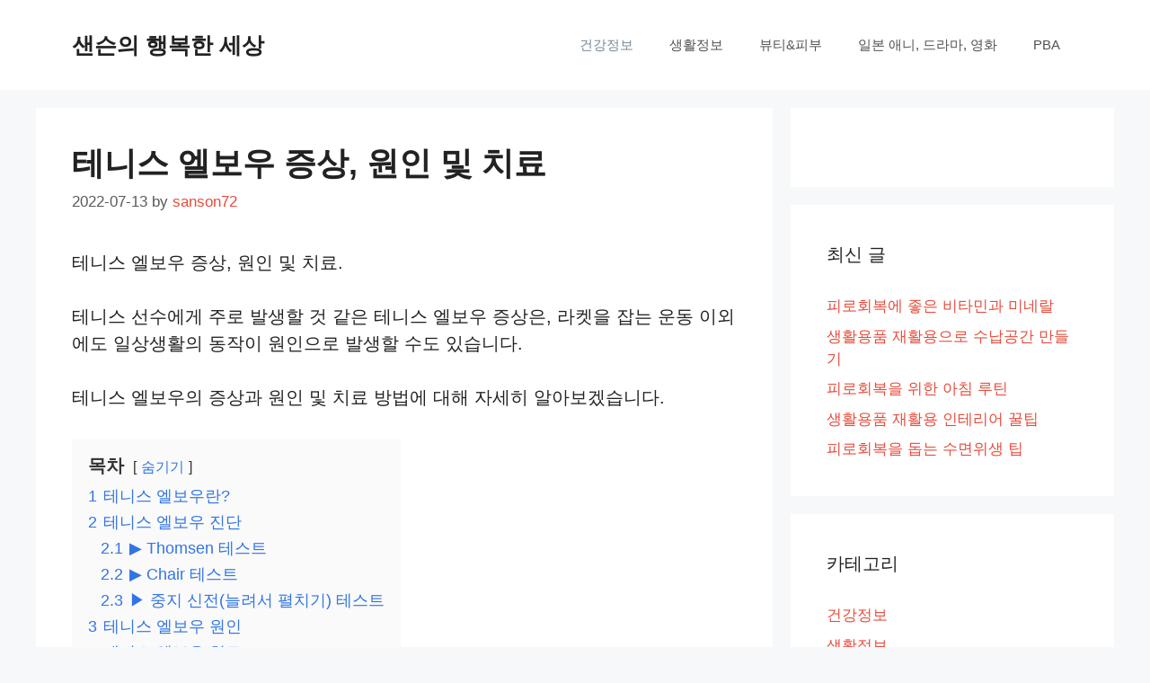

--- FILE ---
content_type: text/html; charset=UTF-8
request_url: https://sanson72.com/%ED%85%8C%EB%8B%88%EC%8A%A4-%EC%97%98%EB%B3%B4%EC%9A%B0-%EC%A6%9D%EC%83%81-%EC%9B%90%EC%9D%B8-%EB%B0%8F-%EC%B9%98%EB%A3%8C/
body_size: 24675
content:
<!DOCTYPE html><html lang="ko-KR"><head><script data-no-optimize="1">var litespeed_docref=sessionStorage.getItem("litespeed_docref");litespeed_docref&&(Object.defineProperty(document,"referrer",{get:function(){return litespeed_docref}}),sessionStorage.removeItem("litespeed_docref"));</script> <meta charset="UTF-8"><link rel="profile" href="https://gmpg.org/xfn/11"><style>#wpadminbar #wp-admin-bar-wccp_free_top_button .ab-icon:before {
	content: "\f160";
	color: #02CA02;
	top: 3px;
}
#wpadminbar #wp-admin-bar-wccp_free_top_button .ab-icon {
	transform: rotate(45deg);
}</style><meta name='robots' content='index, follow, max-image-preview:large, max-snippet:-1, max-video-preview:-1' /><title>테니스 엘보우 증상, 원인 및 치료 - 샌슨의 행복한 세상</title><meta name="description" content="테니스 엘보우 증상, 원인 및 치료. 테니스 선수에게 주로 발생할 것 같은 테니스 엘보우 증상은, 라켓을 잡는 운동 이외에도 일상생활의 동작이 원인으로 발생할 수도 있습니다. 테니스 엘보우의 증상과 원인 및 치료 방법에 대해 자세히 알아보겠습니다." /><link rel="canonical" href="https://sanson72.com/테니스-엘보우-증상-원인-및-치료/" /><meta property="og:locale" content="ko_KR" /><meta property="og:type" content="article" /><meta property="og:title" content="테니스 엘보우 증상, 원인 및 치료 - 샌슨의 행복한 세상" /><meta property="og:description" content="테니스 엘보우 증상, 원인 및 치료. 테니스 선수에게 주로 발생할 것 같은 테니스 엘보우 증상은, 라켓을 잡는 운동 이외에도 일상생활의 동작이 원인으로 발생할 수도 있습니다. 테니스 엘보우의 증상과 원인 및 치료 방법에 대해 자세히 알아보겠습니다." /><meta property="og:url" content="https://sanson72.com/테니스-엘보우-증상-원인-및-치료/" /><meta property="og:site_name" content="샌슨의 행복한 세상" /><meta property="article:published_time" content="2022-07-12T23:45:40+00:00" /><meta property="og:image" content="https://sanson72.com/wp-content/uploads/2022/07/post1.jpg" /><meta name="author" content="sanson72" /><meta name="twitter:card" content="summary_large_image" /><meta name="twitter:label1" content="글쓴이" /><meta name="twitter:data1" content="sanson72" /><meta name="twitter:label2" content="예상 되는 판독 시간" /><meta name="twitter:data2" content="3분" /> <script type="application/ld+json" class="yoast-schema-graph">{"@context":"https://schema.org","@graph":[{"@type":"Article","@id":"https://sanson72.com/%ed%85%8c%eb%8b%88%ec%8a%a4-%ec%97%98%eb%b3%b4%ec%9a%b0-%ec%a6%9d%ec%83%81-%ec%9b%90%ec%9d%b8-%eb%b0%8f-%ec%b9%98%eb%a3%8c/#article","isPartOf":{"@id":"https://sanson72.com/%ed%85%8c%eb%8b%88%ec%8a%a4-%ec%97%98%eb%b3%b4%ec%9a%b0-%ec%a6%9d%ec%83%81-%ec%9b%90%ec%9d%b8-%eb%b0%8f-%ec%b9%98%eb%a3%8c/"},"author":{"name":"sanson72","@id":"https://sanson72.com/#/schema/person/c6ff53cad098f49643e67b968b6ac1ab"},"headline":"테니스 엘보우 증상, 원인 및 치료","datePublished":"2022-07-12T23:45:40+00:00","mainEntityOfPage":{"@id":"https://sanson72.com/%ed%85%8c%eb%8b%88%ec%8a%a4-%ec%97%98%eb%b3%b4%ec%9a%b0-%ec%a6%9d%ec%83%81-%ec%9b%90%ec%9d%b8-%eb%b0%8f-%ec%b9%98%eb%a3%8c/"},"wordCount":12,"image":{"@id":"https://sanson72.com/%ed%85%8c%eb%8b%88%ec%8a%a4-%ec%97%98%eb%b3%b4%ec%9a%b0-%ec%a6%9d%ec%83%81-%ec%9b%90%ec%9d%b8-%eb%b0%8f-%ec%b9%98%eb%a3%8c/#primaryimage"},"thumbnailUrl":"https://sanson72.com/wp-content/uploads/2022/07/post1.jpg","articleSection":["건강정보"],"inLanguage":"ko-KR"},{"@type":"WebPage","@id":"https://sanson72.com/%ed%85%8c%eb%8b%88%ec%8a%a4-%ec%97%98%eb%b3%b4%ec%9a%b0-%ec%a6%9d%ec%83%81-%ec%9b%90%ec%9d%b8-%eb%b0%8f-%ec%b9%98%eb%a3%8c/","url":"https://sanson72.com/%ed%85%8c%eb%8b%88%ec%8a%a4-%ec%97%98%eb%b3%b4%ec%9a%b0-%ec%a6%9d%ec%83%81-%ec%9b%90%ec%9d%b8-%eb%b0%8f-%ec%b9%98%eb%a3%8c/","name":"테니스 엘보우 증상, 원인 및 치료 - 샌슨의 행복한 세상","isPartOf":{"@id":"https://sanson72.com/#website"},"primaryImageOfPage":{"@id":"https://sanson72.com/%ed%85%8c%eb%8b%88%ec%8a%a4-%ec%97%98%eb%b3%b4%ec%9a%b0-%ec%a6%9d%ec%83%81-%ec%9b%90%ec%9d%b8-%eb%b0%8f-%ec%b9%98%eb%a3%8c/#primaryimage"},"image":{"@id":"https://sanson72.com/%ed%85%8c%eb%8b%88%ec%8a%a4-%ec%97%98%eb%b3%b4%ec%9a%b0-%ec%a6%9d%ec%83%81-%ec%9b%90%ec%9d%b8-%eb%b0%8f-%ec%b9%98%eb%a3%8c/#primaryimage"},"thumbnailUrl":"https://sanson72.com/wp-content/uploads/2022/07/post1.jpg","datePublished":"2022-07-12T23:45:40+00:00","author":{"@id":"https://sanson72.com/#/schema/person/c6ff53cad098f49643e67b968b6ac1ab"},"description":"테니스 엘보우 증상, 원인 및 치료. 테니스 선수에게 주로 발생할 것 같은 테니스 엘보우 증상은, 라켓을 잡는 운동 이외에도 일상생활의 동작이 원인으로 발생할 수도 있습니다. 테니스 엘보우의 증상과 원인 및 치료 방법에 대해 자세히 알아보겠습니다.","breadcrumb":{"@id":"https://sanson72.com/%ed%85%8c%eb%8b%88%ec%8a%a4-%ec%97%98%eb%b3%b4%ec%9a%b0-%ec%a6%9d%ec%83%81-%ec%9b%90%ec%9d%b8-%eb%b0%8f-%ec%b9%98%eb%a3%8c/#breadcrumb"},"inLanguage":"ko-KR","potentialAction":[{"@type":"ReadAction","target":["https://sanson72.com/%ed%85%8c%eb%8b%88%ec%8a%a4-%ec%97%98%eb%b3%b4%ec%9a%b0-%ec%a6%9d%ec%83%81-%ec%9b%90%ec%9d%b8-%eb%b0%8f-%ec%b9%98%eb%a3%8c/"]}]},{"@type":"ImageObject","inLanguage":"ko-KR","@id":"https://sanson72.com/%ed%85%8c%eb%8b%88%ec%8a%a4-%ec%97%98%eb%b3%b4%ec%9a%b0-%ec%a6%9d%ec%83%81-%ec%9b%90%ec%9d%b8-%eb%b0%8f-%ec%b9%98%eb%a3%8c/#primaryimage","url":"https://sanson72.com/wp-content/uploads/2022/07/post1.jpg","contentUrl":"https://sanson72.com/wp-content/uploads/2022/07/post1.jpg","width":249,"height":199},{"@type":"BreadcrumbList","@id":"https://sanson72.com/%ed%85%8c%eb%8b%88%ec%8a%a4-%ec%97%98%eb%b3%b4%ec%9a%b0-%ec%a6%9d%ec%83%81-%ec%9b%90%ec%9d%b8-%eb%b0%8f-%ec%b9%98%eb%a3%8c/#breadcrumb","itemListElement":[{"@type":"ListItem","position":1,"name":"Home","item":"https://sanson72.com/"},{"@type":"ListItem","position":2,"name":"테니스 엘보우 증상, 원인 및 치료"}]},{"@type":"WebSite","@id":"https://sanson72.com/#website","url":"https://sanson72.com/","name":"샌슨의 행복한 세상","description":"건강 정보, 생활 정보","potentialAction":[{"@type":"SearchAction","target":{"@type":"EntryPoint","urlTemplate":"https://sanson72.com/?s={search_term_string}"},"query-input":{"@type":"PropertyValueSpecification","valueRequired":true,"valueName":"search_term_string"}}],"inLanguage":"ko-KR"},{"@type":"Person","@id":"https://sanson72.com/#/schema/person/c6ff53cad098f49643e67b968b6ac1ab","name":"sanson72","image":{"@type":"ImageObject","inLanguage":"ko-KR","@id":"https://sanson72.com/#/schema/person/image/","url":"https://sanson72.com/wp-content/litespeed/avatar/f9b6e2656271381cc886db1769e5cd93.jpg?ver=1767926708","contentUrl":"https://sanson72.com/wp-content/litespeed/avatar/f9b6e2656271381cc886db1769e5cd93.jpg?ver=1767926708","caption":"sanson72"},"sameAs":["https://sanson72.com"],"url":"https://sanson72.com/author/seok/"}]}</script> <link rel='dns-prefetch' href='//fonts.googleapis.com' /><link href='https://fonts.gstatic.com' crossorigin rel='preconnect' /><link rel="alternate" type="application/rss+xml" title="샌슨의 행복한 세상 &raquo; 피드" href="https://sanson72.com/feed/" /><link rel="alternate" type="application/rss+xml" title="샌슨의 행복한 세상 &raquo; 댓글 피드" href="https://sanson72.com/comments/feed/" /><link rel="alternate" type="application/rss+xml" title="샌슨의 행복한 세상 &raquo; 테니스 엘보우 증상, 원인 및 치료 댓글 피드" href="https://sanson72.com/%ed%85%8c%eb%8b%88%ec%8a%a4-%ec%97%98%eb%b3%b4%ec%9a%b0-%ec%a6%9d%ec%83%81-%ec%9b%90%ec%9d%b8-%eb%b0%8f-%ec%b9%98%eb%a3%8c/feed/" /><link rel="alternate" title="oEmbed (JSON)" type="application/json+oembed" href="https://sanson72.com/wp-json/oembed/1.0/embed?url=https%3A%2F%2Fsanson72.com%2F%25ed%2585%258c%25eb%258b%2588%25ec%258a%25a4-%25ec%2597%2598%25eb%25b3%25b4%25ec%259a%25b0-%25ec%25a6%259d%25ec%2583%2581-%25ec%259b%2590%25ec%259d%25b8-%25eb%25b0%258f-%25ec%25b9%2598%25eb%25a3%258c%2F" /><link rel="alternate" title="oEmbed (XML)" type="text/xml+oembed" href="https://sanson72.com/wp-json/oembed/1.0/embed?url=https%3A%2F%2Fsanson72.com%2F%25ed%2585%258c%25eb%258b%2588%25ec%258a%25a4-%25ec%2597%2598%25eb%25b3%25b4%25ec%259a%25b0-%25ec%25a6%259d%25ec%2583%2581-%25ec%259b%2590%25ec%259d%25b8-%25eb%25b0%258f-%25ec%25b9%2598%25eb%25a3%258c%2F&#038;format=xml" /><style id='wp-img-auto-sizes-contain-inline-css'>img:is([sizes=auto i],[sizes^="auto," i]){contain-intrinsic-size:3000px 1500px}
/*# sourceURL=wp-img-auto-sizes-contain-inline-css */</style><link data-optimized="2" rel="stylesheet" href="https://sanson72.com/wp-content/litespeed/css/04046e1f55ba4e0d907a160877ce2326.css?ver=774bb" /><style id='wp-block-list-inline-css'>ol,ul{box-sizing:border-box}:root :where(.wp-block-list.has-background){padding:1.25em 2.375em}
/*# sourceURL=https://sanson72.com/wp-includes/blocks/list/style.min.css */</style><style id='global-styles-inline-css'>:root{--wp--preset--aspect-ratio--square: 1;--wp--preset--aspect-ratio--4-3: 4/3;--wp--preset--aspect-ratio--3-4: 3/4;--wp--preset--aspect-ratio--3-2: 3/2;--wp--preset--aspect-ratio--2-3: 2/3;--wp--preset--aspect-ratio--16-9: 16/9;--wp--preset--aspect-ratio--9-16: 9/16;--wp--preset--color--black: #000000;--wp--preset--color--cyan-bluish-gray: #abb8c3;--wp--preset--color--white: #ffffff;--wp--preset--color--pale-pink: #f78da7;--wp--preset--color--vivid-red: #cf2e2e;--wp--preset--color--luminous-vivid-orange: #ff6900;--wp--preset--color--luminous-vivid-amber: #fcb900;--wp--preset--color--light-green-cyan: #7bdcb5;--wp--preset--color--vivid-green-cyan: #00d084;--wp--preset--color--pale-cyan-blue: #8ed1fc;--wp--preset--color--vivid-cyan-blue: #0693e3;--wp--preset--color--vivid-purple: #9b51e0;--wp--preset--gradient--vivid-cyan-blue-to-vivid-purple: linear-gradient(135deg,rgb(6,147,227) 0%,rgb(155,81,224) 100%);--wp--preset--gradient--light-green-cyan-to-vivid-green-cyan: linear-gradient(135deg,rgb(122,220,180) 0%,rgb(0,208,130) 100%);--wp--preset--gradient--luminous-vivid-amber-to-luminous-vivid-orange: linear-gradient(135deg,rgb(252,185,0) 0%,rgb(255,105,0) 100%);--wp--preset--gradient--luminous-vivid-orange-to-vivid-red: linear-gradient(135deg,rgb(255,105,0) 0%,rgb(207,46,46) 100%);--wp--preset--gradient--very-light-gray-to-cyan-bluish-gray: linear-gradient(135deg,rgb(238,238,238) 0%,rgb(169,184,195) 100%);--wp--preset--gradient--cool-to-warm-spectrum: linear-gradient(135deg,rgb(74,234,220) 0%,rgb(151,120,209) 20%,rgb(207,42,186) 40%,rgb(238,44,130) 60%,rgb(251,105,98) 80%,rgb(254,248,76) 100%);--wp--preset--gradient--blush-light-purple: linear-gradient(135deg,rgb(255,206,236) 0%,rgb(152,150,240) 100%);--wp--preset--gradient--blush-bordeaux: linear-gradient(135deg,rgb(254,205,165) 0%,rgb(254,45,45) 50%,rgb(107,0,62) 100%);--wp--preset--gradient--luminous-dusk: linear-gradient(135deg,rgb(255,203,112) 0%,rgb(199,81,192) 50%,rgb(65,88,208) 100%);--wp--preset--gradient--pale-ocean: linear-gradient(135deg,rgb(255,245,203) 0%,rgb(182,227,212) 50%,rgb(51,167,181) 100%);--wp--preset--gradient--electric-grass: linear-gradient(135deg,rgb(202,248,128) 0%,rgb(113,206,126) 100%);--wp--preset--gradient--midnight: linear-gradient(135deg,rgb(2,3,129) 0%,rgb(40,116,252) 100%);--wp--preset--font-size--small: 13px;--wp--preset--font-size--medium: 20px;--wp--preset--font-size--large: 36px;--wp--preset--font-size--x-large: 42px;--wp--preset--spacing--20: 0.44rem;--wp--preset--spacing--30: 0.67rem;--wp--preset--spacing--40: 1rem;--wp--preset--spacing--50: 1.5rem;--wp--preset--spacing--60: 2.25rem;--wp--preset--spacing--70: 3.38rem;--wp--preset--spacing--80: 5.06rem;--wp--preset--shadow--natural: 6px 6px 9px rgba(0, 0, 0, 0.2);--wp--preset--shadow--deep: 12px 12px 50px rgba(0, 0, 0, 0.4);--wp--preset--shadow--sharp: 6px 6px 0px rgba(0, 0, 0, 0.2);--wp--preset--shadow--outlined: 6px 6px 0px -3px rgb(255, 255, 255), 6px 6px rgb(0, 0, 0);--wp--preset--shadow--crisp: 6px 6px 0px rgb(0, 0, 0);}:where(.is-layout-flex){gap: 0.5em;}:where(.is-layout-grid){gap: 0.5em;}body .is-layout-flex{display: flex;}.is-layout-flex{flex-wrap: wrap;align-items: center;}.is-layout-flex > :is(*, div){margin: 0;}body .is-layout-grid{display: grid;}.is-layout-grid > :is(*, div){margin: 0;}:where(.wp-block-columns.is-layout-flex){gap: 2em;}:where(.wp-block-columns.is-layout-grid){gap: 2em;}:where(.wp-block-post-template.is-layout-flex){gap: 1.25em;}:where(.wp-block-post-template.is-layout-grid){gap: 1.25em;}.has-black-color{color: var(--wp--preset--color--black) !important;}.has-cyan-bluish-gray-color{color: var(--wp--preset--color--cyan-bluish-gray) !important;}.has-white-color{color: var(--wp--preset--color--white) !important;}.has-pale-pink-color{color: var(--wp--preset--color--pale-pink) !important;}.has-vivid-red-color{color: var(--wp--preset--color--vivid-red) !important;}.has-luminous-vivid-orange-color{color: var(--wp--preset--color--luminous-vivid-orange) !important;}.has-luminous-vivid-amber-color{color: var(--wp--preset--color--luminous-vivid-amber) !important;}.has-light-green-cyan-color{color: var(--wp--preset--color--light-green-cyan) !important;}.has-vivid-green-cyan-color{color: var(--wp--preset--color--vivid-green-cyan) !important;}.has-pale-cyan-blue-color{color: var(--wp--preset--color--pale-cyan-blue) !important;}.has-vivid-cyan-blue-color{color: var(--wp--preset--color--vivid-cyan-blue) !important;}.has-vivid-purple-color{color: var(--wp--preset--color--vivid-purple) !important;}.has-black-background-color{background-color: var(--wp--preset--color--black) !important;}.has-cyan-bluish-gray-background-color{background-color: var(--wp--preset--color--cyan-bluish-gray) !important;}.has-white-background-color{background-color: var(--wp--preset--color--white) !important;}.has-pale-pink-background-color{background-color: var(--wp--preset--color--pale-pink) !important;}.has-vivid-red-background-color{background-color: var(--wp--preset--color--vivid-red) !important;}.has-luminous-vivid-orange-background-color{background-color: var(--wp--preset--color--luminous-vivid-orange) !important;}.has-luminous-vivid-amber-background-color{background-color: var(--wp--preset--color--luminous-vivid-amber) !important;}.has-light-green-cyan-background-color{background-color: var(--wp--preset--color--light-green-cyan) !important;}.has-vivid-green-cyan-background-color{background-color: var(--wp--preset--color--vivid-green-cyan) !important;}.has-pale-cyan-blue-background-color{background-color: var(--wp--preset--color--pale-cyan-blue) !important;}.has-vivid-cyan-blue-background-color{background-color: var(--wp--preset--color--vivid-cyan-blue) !important;}.has-vivid-purple-background-color{background-color: var(--wp--preset--color--vivid-purple) !important;}.has-black-border-color{border-color: var(--wp--preset--color--black) !important;}.has-cyan-bluish-gray-border-color{border-color: var(--wp--preset--color--cyan-bluish-gray) !important;}.has-white-border-color{border-color: var(--wp--preset--color--white) !important;}.has-pale-pink-border-color{border-color: var(--wp--preset--color--pale-pink) !important;}.has-vivid-red-border-color{border-color: var(--wp--preset--color--vivid-red) !important;}.has-luminous-vivid-orange-border-color{border-color: var(--wp--preset--color--luminous-vivid-orange) !important;}.has-luminous-vivid-amber-border-color{border-color: var(--wp--preset--color--luminous-vivid-amber) !important;}.has-light-green-cyan-border-color{border-color: var(--wp--preset--color--light-green-cyan) !important;}.has-vivid-green-cyan-border-color{border-color: var(--wp--preset--color--vivid-green-cyan) !important;}.has-pale-cyan-blue-border-color{border-color: var(--wp--preset--color--pale-cyan-blue) !important;}.has-vivid-cyan-blue-border-color{border-color: var(--wp--preset--color--vivid-cyan-blue) !important;}.has-vivid-purple-border-color{border-color: var(--wp--preset--color--vivid-purple) !important;}.has-vivid-cyan-blue-to-vivid-purple-gradient-background{background: var(--wp--preset--gradient--vivid-cyan-blue-to-vivid-purple) !important;}.has-light-green-cyan-to-vivid-green-cyan-gradient-background{background: var(--wp--preset--gradient--light-green-cyan-to-vivid-green-cyan) !important;}.has-luminous-vivid-amber-to-luminous-vivid-orange-gradient-background{background: var(--wp--preset--gradient--luminous-vivid-amber-to-luminous-vivid-orange) !important;}.has-luminous-vivid-orange-to-vivid-red-gradient-background{background: var(--wp--preset--gradient--luminous-vivid-orange-to-vivid-red) !important;}.has-very-light-gray-to-cyan-bluish-gray-gradient-background{background: var(--wp--preset--gradient--very-light-gray-to-cyan-bluish-gray) !important;}.has-cool-to-warm-spectrum-gradient-background{background: var(--wp--preset--gradient--cool-to-warm-spectrum) !important;}.has-blush-light-purple-gradient-background{background: var(--wp--preset--gradient--blush-light-purple) !important;}.has-blush-bordeaux-gradient-background{background: var(--wp--preset--gradient--blush-bordeaux) !important;}.has-luminous-dusk-gradient-background{background: var(--wp--preset--gradient--luminous-dusk) !important;}.has-pale-ocean-gradient-background{background: var(--wp--preset--gradient--pale-ocean) !important;}.has-electric-grass-gradient-background{background: var(--wp--preset--gradient--electric-grass) !important;}.has-midnight-gradient-background{background: var(--wp--preset--gradient--midnight) !important;}.has-small-font-size{font-size: var(--wp--preset--font-size--small) !important;}.has-medium-font-size{font-size: var(--wp--preset--font-size--medium) !important;}.has-large-font-size{font-size: var(--wp--preset--font-size--large) !important;}.has-x-large-font-size{font-size: var(--wp--preset--font-size--x-large) !important;}
/*# sourceURL=global-styles-inline-css */</style><style id='classic-theme-styles-inline-css'>/*! This file is auto-generated */
.wp-block-button__link{color:#fff;background-color:#32373c;border-radius:9999px;box-shadow:none;text-decoration:none;padding:calc(.667em + 2px) calc(1.333em + 2px);font-size:1.125em}.wp-block-file__button{background:#32373c;color:#fff;text-decoration:none}
/*# sourceURL=/wp-includes/css/classic-themes.min.css */</style><style id='generate-style-inline-css'>body{background-color:#f7f8f9;color:#222222;}a{color:#e74c3c;}a:hover, a:focus, a:active{color:#1e72bd;}.wp-block-group__inner-container{max-width:1200px;margin-left:auto;margin-right:auto;}body, button, input, select, textarea{font-family:"Noto Sans", sans-serif;font-size:20px;}body{line-height:1.5;}.entry-content > [class*="wp-block-"]:not(:last-child){margin-bottom:1.5em;}.main-navigation .main-nav ul ul li a{font-size:14px;}.sidebar .widget, .footer-widgets .widget{font-size:17px;}h1{font-family:"Noto Sans", sans-serif;font-weight:bold;font-size:36px;}h2{font-family:"Noto Sans", sans-serif;font-weight:bold;font-size:30px;}h3{font-family:"Noto Sans", sans-serif;font-weight:bold;font-size:24px;}@media (max-width:768px){h1{font-size:31px;}h2{font-size:27px;}h3{font-size:24px;}h4{font-size:22px;}h5{font-size:19px;}}.top-bar{background-color:#636363;color:#ffffff;}.top-bar a{color:#ffffff;}.top-bar a:hover{color:#303030;}.site-header{background-color:#ffffff;}.main-title a,.main-title a:hover{color:#222222;}.site-description{color:#757575;}.mobile-menu-control-wrapper .menu-toggle,.mobile-menu-control-wrapper .menu-toggle:hover,.mobile-menu-control-wrapper .menu-toggle:focus,.has-inline-mobile-toggle #site-navigation.toggled{background-color:rgba(0, 0, 0, 0.02);}.main-navigation,.main-navigation ul ul{background-color:#ffffff;}.main-navigation .main-nav ul li a,.menu-toggle, .main-navigation .menu-bar-items{color:#515151;}.main-navigation .main-nav ul li:hover > a,.main-navigation .main-nav ul li:focus > a, .main-navigation .main-nav ul li.sfHover > a, .main-navigation .menu-bar-item:hover > a, .main-navigation .menu-bar-item.sfHover > a{color:#7a8896;background-color:#ffffff;}button.menu-toggle:hover,button.menu-toggle:focus{color:#515151;}.main-navigation .main-nav ul li[class*="current-menu-"] > a{color:#7a8896;background-color:#ffffff;}.main-navigation .main-nav ul li[class*="current-menu-"] > a:hover,.main-navigation .main-nav ul li[class*="current-menu-"].sfHover > a{color:#7a8896;background-color:#ffffff;}.navigation-search input[type="search"],.navigation-search input[type="search"]:active, .navigation-search input[type="search"]:focus, .main-navigation .main-nav ul li.search-item.active > a, .main-navigation .menu-bar-items .search-item.active > a{color:#7a8896;background-color:#ffffff;}.main-navigation ul ul{background-color:#eaeaea;}.main-navigation .main-nav ul ul li a{color:#515151;}.main-navigation .main-nav ul ul li:hover > a,.main-navigation .main-nav ul ul li:focus > a,.main-navigation .main-nav ul ul li.sfHover > a{color:#7a8896;background-color:#eaeaea;}.main-navigation .main-nav ul ul li[class*="current-menu-"] > a{color:#7a8896;background-color:#eaeaea;}.main-navigation .main-nav ul ul li[class*="current-menu-"] > a:hover,.main-navigation .main-nav ul ul li[class*="current-menu-"].sfHover > a{color:#7a8896;background-color:#eaeaea;}.separate-containers .inside-article, .separate-containers .comments-area, .separate-containers .page-header, .one-container .container, .separate-containers .paging-navigation, .inside-page-header{background-color:#ffffff;}.entry-title a{color:#222222;}.entry-title a:hover{color:#55555e;}.entry-meta{color:#595959;}.sidebar .widget{background-color:#ffffff;}.footer-widgets{background-color:#ffffff;}.footer-widgets .widget-title{color:#000000;}.site-info{color:#ffffff;background-color:#55555e;}.site-info a{color:#ffffff;}.site-info a:hover{color:#d3d3d3;}.footer-bar .widget_nav_menu .current-menu-item a{color:#d3d3d3;}input[type="text"],input[type="email"],input[type="url"],input[type="password"],input[type="search"],input[type="tel"],input[type="number"],textarea,select{color:#666666;background-color:#fafafa;border-color:#cccccc;}input[type="text"]:focus,input[type="email"]:focus,input[type="url"]:focus,input[type="password"]:focus,input[type="search"]:focus,input[type="tel"]:focus,input[type="number"]:focus,textarea:focus,select:focus{color:#666666;background-color:#ffffff;border-color:#bfbfbf;}button,html input[type="button"],input[type="reset"],input[type="submit"],a.button,a.wp-block-button__link:not(.has-background){color:#ffffff;background-color:#55555e;}button:hover,html input[type="button"]:hover,input[type="reset"]:hover,input[type="submit"]:hover,a.button:hover,button:focus,html input[type="button"]:focus,input[type="reset"]:focus,input[type="submit"]:focus,a.button:focus,a.wp-block-button__link:not(.has-background):active,a.wp-block-button__link:not(.has-background):focus,a.wp-block-button__link:not(.has-background):hover{color:#ffffff;background-color:#3f4047;}a.generate-back-to-top{background-color:rgba( 0,0,0,0.4 );color:#ffffff;}a.generate-back-to-top:hover,a.generate-back-to-top:focus{background-color:rgba( 0,0,0,0.6 );color:#ffffff;}@media (max-width:768px){.main-navigation .menu-bar-item:hover > a, .main-navigation .menu-bar-item.sfHover > a{background:none;color:#515151;}}.nav-below-header .main-navigation .inside-navigation.grid-container, .nav-above-header .main-navigation .inside-navigation.grid-container{padding:0px 20px 0px 20px;}.site-main .wp-block-group__inner-container{padding:40px;}.separate-containers .paging-navigation{padding-top:20px;padding-bottom:20px;}.entry-content .alignwide, body:not(.no-sidebar) .entry-content .alignfull{margin-left:-40px;width:calc(100% + 80px);max-width:calc(100% + 80px);}.rtl .menu-item-has-children .dropdown-menu-toggle{padding-left:20px;}.rtl .main-navigation .main-nav ul li.menu-item-has-children > a{padding-right:20px;}@media (max-width:768px){.separate-containers .inside-article, .separate-containers .comments-area, .separate-containers .page-header, .separate-containers .paging-navigation, .one-container .site-content, .inside-page-header{padding:30px;}.site-main .wp-block-group__inner-container{padding:30px;}.inside-top-bar{padding-right:30px;padding-left:30px;}.inside-header{padding-right:30px;padding-left:30px;}.widget-area .widget{padding-top:30px;padding-right:30px;padding-bottom:30px;padding-left:30px;}.footer-widgets-container{padding-top:30px;padding-right:30px;padding-bottom:30px;padding-left:30px;}.inside-site-info{padding-right:30px;padding-left:30px;}.entry-content .alignwide, body:not(.no-sidebar) .entry-content .alignfull{margin-left:-30px;width:calc(100% + 60px);max-width:calc(100% + 60px);}.one-container .site-main .paging-navigation{margin-bottom:20px;}}/* End cached CSS */.is-right-sidebar{width:30%;}.is-left-sidebar{width:30%;}.site-content .content-area{width:70%;}@media (max-width:768px){.main-navigation .menu-toggle,.sidebar-nav-mobile:not(#sticky-placeholder){display:block;}.main-navigation ul,.gen-sidebar-nav,.main-navigation:not(.slideout-navigation):not(.toggled) .main-nav > ul,.has-inline-mobile-toggle #site-navigation .inside-navigation > *:not(.navigation-search):not(.main-nav){display:none;}.nav-align-right .inside-navigation,.nav-align-center .inside-navigation{justify-content:space-between;}.has-inline-mobile-toggle .mobile-menu-control-wrapper{display:flex;flex-wrap:wrap;}.has-inline-mobile-toggle .inside-header{flex-direction:row;text-align:left;flex-wrap:wrap;}.has-inline-mobile-toggle .header-widget,.has-inline-mobile-toggle #site-navigation{flex-basis:100%;}.nav-float-left .has-inline-mobile-toggle #site-navigation{order:10;}}
/*# sourceURL=generate-style-inline-css */</style> <script type="litespeed/javascript" data-src="https://sanson72.com/wp-includes/js/jquery/jquery.min.js" id="jquery-core-js"></script> <link rel="https://api.w.org/" href="https://sanson72.com/wp-json/" /><link rel="alternate" title="JSON" type="application/json" href="https://sanson72.com/wp-json/wp/v2/posts/1806" /><link rel="EditURI" type="application/rsd+xml" title="RSD" href="https://sanson72.com/xmlrpc.php?rsd" /><meta name="generator" content="WordPress 6.9" /><link rel='shortlink' href='https://sanson72.com/?p=1806' /><meta charset="utf-8"><meta name="abstract" content="건강 정보, 생활 정보"><meta name="author" content="sanson@netsgo.com"><meta name="classification" content="건강정보, 생활정보"><meta name="copyright" content="Copyright 샌슨의 행복한 세상 - All rights Reserved."><meta name="designer" content="Tom Usborne"><meta name="distribution" content="Global"><meta name="language" content="ko-KR"><meta name="publisher" content="샌슨의 행복한 세상"><meta name="rating" content="General"><meta name="resource-type" content="Document"><meta name="revisit-after" content="3"><meta name="subject" content="건강정보, 생활정보"><meta name="template" content="GeneratePress Child"><meta name="robots" content="index,follow"><meta name="example" content="custom: 2022-07-13"> <script type="litespeed/javascript" data-src="https://pagead2.googlesyndication.com/pagead/js/adsbygoogle.js?client=ca-pub-9670673751926750" crossorigin="anonymous"></script><script id="wpcp_disable_selection" type="litespeed/javascript">var image_save_msg='You are not allowed to save images!';var no_menu_msg='Context Menu disabled!';var smessage="Content is protected !!";function disableEnterKey(e){var elemtype=e.target.tagName;elemtype=elemtype.toUpperCase();if(elemtype=="TEXT"||elemtype=="TEXTAREA"||elemtype=="INPUT"||elemtype=="PASSWORD"||elemtype=="SELECT"||elemtype=="OPTION"||elemtype=="EMBED"){elemtype='TEXT'}
if(e.ctrlKey){var key;if(window.event)
key=window.event.keyCode;else key=e.which;if(elemtype!='TEXT'&&(key==97||key==65||key==67||key==99||key==88||key==120||key==26||key==85||key==86||key==83||key==43||key==73)){if(wccp_free_iscontenteditable(e))return!0;show_wpcp_message('You are not allowed to copy content or view source');return!1}else return!0}}
function wccp_free_iscontenteditable(e){var e=e||window.event;var target=e.target||e.srcElement;var elemtype=e.target.nodeName;elemtype=elemtype.toUpperCase();var iscontenteditable="false";if(typeof target.getAttribute!="undefined")iscontenteditable=target.getAttribute("contenteditable");var iscontenteditable2=!1;if(typeof target.isContentEditable!="undefined")iscontenteditable2=target.isContentEditable;if(target.parentElement.isContentEditable)iscontenteditable2=!0;if(iscontenteditable=="true"||iscontenteditable2==!0){if(typeof target.style!="undefined")target.style.cursor="text";return!0}}
function disable_copy(e){var e=e||window.event;var elemtype=e.target.tagName;elemtype=elemtype.toUpperCase();if(elemtype=="TEXT"||elemtype=="TEXTAREA"||elemtype=="INPUT"||elemtype=="PASSWORD"||elemtype=="SELECT"||elemtype=="OPTION"||elemtype=="EMBED"){elemtype='TEXT'}
if(wccp_free_iscontenteditable(e))return!0;var isSafari=/Safari/.test(navigator.userAgent)&&/Apple Computer/.test(navigator.vendor);var checker_IMG='';if(elemtype=="IMG"&&checker_IMG=='checked'&&e.detail>=2){show_wpcp_message(alertMsg_IMG);return!1}
if(elemtype!="TEXT"){if(smessage!==""&&e.detail==2)
show_wpcp_message(smessage);if(isSafari)
return!0;else return!1}}
function disable_copy_ie(){var e=e||window.event;var elemtype=window.event.srcElement.nodeName;elemtype=elemtype.toUpperCase();if(wccp_free_iscontenteditable(e))return!0;if(elemtype=="IMG"){show_wpcp_message(alertMsg_IMG);return!1}
if(elemtype!="TEXT"&&elemtype!="TEXTAREA"&&elemtype!="INPUT"&&elemtype!="PASSWORD"&&elemtype!="SELECT"&&elemtype!="OPTION"&&elemtype!="EMBED"){return!1}}
function reEnable(){return!0}
document.onkeydown=disableEnterKey;document.onselectstart=disable_copy_ie;if(navigator.userAgent.indexOf('MSIE')==-1){document.onmousedown=disable_copy;document.onclick=reEnable}
function disableSelection(target){if(typeof target.onselectstart!="undefined")
target.onselectstart=disable_copy_ie;else if(typeof target.style.MozUserSelect!="undefined"){target.style.MozUserSelect="none"}else target.onmousedown=function(){return!1}
target.style.cursor="default"}
window.onload=function(){disableSelection(document.body)};var onlongtouch;var timer;var touchduration=1000;var elemtype="";function touchstart(e){var e=e||window.event;var target=e.target||e.srcElement;elemtype=window.event.srcElement.nodeName;elemtype=elemtype.toUpperCase();if(!wccp_pro_is_passive())e.preventDefault();if(!timer){timer=setTimeout(onlongtouch,touchduration)}}
function touchend(){if(timer){clearTimeout(timer);timer=null}
onlongtouch()}
onlongtouch=function(e){if(elemtype!="TEXT"&&elemtype!="TEXTAREA"&&elemtype!="INPUT"&&elemtype!="PASSWORD"&&elemtype!="SELECT"&&elemtype!="EMBED"&&elemtype!="OPTION"){if(window.getSelection){if(window.getSelection().empty){window.getSelection().empty()}else if(window.getSelection().removeAllRanges){window.getSelection().removeAllRanges()}}else if(document.selection){document.selection.empty()}
return!1}};document.addEventListener("DOMContentLiteSpeedLoaded",function(event){window.addEventListener("touchstart",touchstart,!1);window.addEventListener("touchend",touchend,!1)});function wccp_pro_is_passive(){var cold=!1,hike=function(){};try{const object1={};var aid=Object.defineProperty(object1,'passive',{get(){cold=!0}});window.addEventListener('test',hike,aid);window.removeEventListener('test',hike,aid)}catch(e){}
return cold}</script> <script id="wpcp_disable_Right_Click" type="litespeed/javascript">document.ondragstart=function(){return!1}
function nocontext(e){return!1}
document.oncontextmenu=nocontext</script> <style>.unselectable
{
-moz-user-select:none;
-webkit-user-select:none;
cursor: default;
}
html
{
-webkit-touch-callout: none;
-webkit-user-select: none;
-khtml-user-select: none;
-moz-user-select: none;
-ms-user-select: none;
user-select: none;
-webkit-tap-highlight-color: rgba(0,0,0,0);
}</style> <script id="wpcp_css_disable_selection" type="litespeed/javascript">var e=document.getElementsByTagName('body')[0];if(e){e.setAttribute('unselectable',"on")}</script> <link rel="pingback" href="https://sanson72.com/xmlrpc.php"><meta name="viewport" content="width=device-width, initial-scale=1"></head><body class="wp-singular post-template-default single single-post postid-1806 single-format-standard wp-embed-responsive wp-theme-generatepress wp-child-theme-generatepress-child unselectable right-sidebar nav-float-right separate-containers header-aligned-left dropdown-hover" itemtype="https://schema.org/Blog" itemscope>
<a class="screen-reader-text skip-link" href="#content" title="Skip to content">Skip to content</a><header id="masthead" class="site-header has-inline-mobile-toggle" itemtype="https://schema.org/WPHeader" itemscope><div class="inside-header grid-container"><div class="site-branding"><p class="main-title" itemprop="headline">
<a href="https://sanson72.com/" rel="home">
샌슨의 행복한 세상
</a></p></div><nav id="mobile-menu-control-wrapper" class="main-navigation mobile-menu-control-wrapper">
<button class="menu-toggle" aria-controls="primary-menu" aria-expanded="false" data-nav="site-navigation">
<span class="gp-icon icon-menu-bars"><svg viewBox="0 0 512 512" aria-hidden="true" role="img" version="1.1" xmlns="http://www.w3.org/2000/svg" xmlns:xlink="http://www.w3.org/1999/xlink" width="1em" height="1em">
<path d="M0 96c0-13.255 10.745-24 24-24h464c13.255 0 24 10.745 24 24s-10.745 24-24 24H24c-13.255 0-24-10.745-24-24zm0 160c0-13.255 10.745-24 24-24h464c13.255 0 24 10.745 24 24s-10.745 24-24 24H24c-13.255 0-24-10.745-24-24zm0 160c0-13.255 10.745-24 24-24h464c13.255 0 24 10.745 24 24s-10.745 24-24 24H24c-13.255 0-24-10.745-24-24z" />
</svg><svg viewBox="0 0 512 512" aria-hidden="true" role="img" version="1.1" xmlns="http://www.w3.org/2000/svg" xmlns:xlink="http://www.w3.org/1999/xlink" width="1em" height="1em">
<path d="M71.029 71.029c9.373-9.372 24.569-9.372 33.942 0L256 222.059l151.029-151.03c9.373-9.372 24.569-9.372 33.942 0 9.372 9.373 9.372 24.569 0 33.942L289.941 256l151.03 151.029c9.372 9.373 9.372 24.569 0 33.942-9.373 9.372-24.569 9.372-33.942 0L256 289.941l-151.029 151.03c-9.373 9.372-24.569 9.372-33.942 0-9.372-9.373-9.372-24.569 0-33.942L222.059 256 71.029 104.971c-9.372-9.373-9.372-24.569 0-33.942z" />
</svg></span><span class="screen-reader-text">Menu</span>		</button></nav><nav id="site-navigation" class="main-navigation sub-menu-right" itemtype="https://schema.org/SiteNavigationElement" itemscope><div class="inside-navigation grid-container">
<button class="menu-toggle" aria-controls="primary-menu" aria-expanded="false">
<span class="gp-icon icon-menu-bars"><svg viewBox="0 0 512 512" aria-hidden="true" role="img" version="1.1" xmlns="http://www.w3.org/2000/svg" xmlns:xlink="http://www.w3.org/1999/xlink" width="1em" height="1em">
<path d="M0 96c0-13.255 10.745-24 24-24h464c13.255 0 24 10.745 24 24s-10.745 24-24 24H24c-13.255 0-24-10.745-24-24zm0 160c0-13.255 10.745-24 24-24h464c13.255 0 24 10.745 24 24s-10.745 24-24 24H24c-13.255 0-24-10.745-24-24zm0 160c0-13.255 10.745-24 24-24h464c13.255 0 24 10.745 24 24s-10.745 24-24 24H24c-13.255 0-24-10.745-24-24z" />
</svg><svg viewBox="0 0 512 512" aria-hidden="true" role="img" version="1.1" xmlns="http://www.w3.org/2000/svg" xmlns:xlink="http://www.w3.org/1999/xlink" width="1em" height="1em">
<path d="M71.029 71.029c9.373-9.372 24.569-9.372 33.942 0L256 222.059l151.029-151.03c9.373-9.372 24.569-9.372 33.942 0 9.372 9.373 9.372 24.569 0 33.942L289.941 256l151.03 151.029c9.372 9.373 9.372 24.569 0 33.942-9.373 9.372-24.569 9.372-33.942 0L256 289.941l-151.029 151.03c-9.373 9.372-24.569 9.372-33.942 0-9.372-9.373-9.372-24.569 0-33.942L222.059 256 71.029 104.971c-9.372-9.373-9.372-24.569 0-33.942z" />
</svg></span><span class="mobile-menu">Menu</span>				</button><div id="primary-menu" class="main-nav"><ul id="menu-%eb%a9%94%eb%89%b41" class=" menu sf-menu"><li id="menu-item-18" class="menu-item menu-item-type-taxonomy menu-item-object-category current-post-ancestor current-menu-parent current-post-parent menu-item-18"><a href="https://sanson72.com/category/%ea%b1%b4%ea%b0%95/">건강정보</a></li><li id="menu-item-19" class="menu-item menu-item-type-taxonomy menu-item-object-category menu-item-19"><a href="https://sanson72.com/category/%ec%83%9d%ed%99%9c%ec%a0%95%eb%b3%b4/">생활정보</a></li><li id="menu-item-2941" class="menu-item menu-item-type-taxonomy menu-item-object-category menu-item-2941"><a href="https://sanson72.com/category/beauty/">뷰티&amp;피부</a></li><li id="menu-item-1482" class="menu-item menu-item-type-taxonomy menu-item-object-category menu-item-1482"><a href="https://sanson72.com/category/%ec%9d%bc%eb%b3%b8-%ec%95%a0%eb%8b%88-%eb%93%9c%eb%9d%bc%eb%a7%88-%ec%98%81%ed%99%94/">일본 애니, 드라마, 영화</a></li><li id="menu-item-1872" class="menu-item menu-item-type-taxonomy menu-item-object-category menu-item-1872"><a href="https://sanson72.com/category/pba/">PBA</a></li></ul></div></div></nav></div></header><div id="page" class="site grid-container container hfeed"><div id="content" class="site-content"><div id="primary" class="content-area"><main id="main" class="site-main"><article id="post-1806" class="post-1806 post type-post status-publish format-standard hentry category-2" itemtype="https://schema.org/CreativeWork" itemscope><div class="inside-article"><header class="entry-header"><h1 class="entry-title" itemprop="headline">테니스 엘보우 증상, 원인 및 치료</h1><div class="entry-meta">
<span class="posted-on"><time class="entry-date published" datetime="2022-07-13T08:45:40+09:00" itemprop="datePublished">2022-07-13</time></span> <span class="byline">by <span class="author vcard" itemprop="author" itemtype="https://schema.org/Person" itemscope><a class="url fn n" href="https://sanson72.com/author/seok/" title="View all posts by sanson72" rel="author" itemprop="url"><span class="author-name" itemprop="name">sanson72</span></a></span></span></div></header><div class="entry-content" itemprop="text"><div class='code-block code-block-1' style='margin: 8px 0; clear: both;'> <script type="litespeed/javascript" data-src="https://pagead2.googlesyndication.com/pagead/js/adsbygoogle.js?client=ca-pub-9670673751926750" crossorigin="anonymous"></script> 
<ins class="adsbygoogle"
style="display:block"
data-ad-client="ca-pub-9670673751926750"
data-ad-slot="3532833861"
data-ad-format="auto"
data-full-width-responsive="true"></ins> <script type="litespeed/javascript">(adsbygoogle=window.adsbygoogle||[]).push({})</script></div><p>테니스 엘보우 증상, 원인 및 치료.</p><p>테니스 선수에게 주로 발생할 것 같은 테니스 엘보우 증상은, 라켓을 잡는 운동 이외에도 일상생활의 동작이 원인으로 발생할 수도 있습니다.</p><p>테니스 엘보우의 증상과 원인 및 치료 방법에 대해 자세히 알아보겠습니다.</p><div class="lwptoc lwptoc-autoWidth lwptoc-baseItems lwptoc-light lwptoc-notInherit" data-smooth-scroll="1" data-smooth-scroll-offset="24"><div class="lwptoc_i"><div class="lwptoc_header">
<b class="lwptoc_title">목차</b>                    <span class="lwptoc_toggle">
<a href="#" class="lwptoc_toggle_label" data-label="보이기">숨기기</a>            </span></div><div class="lwptoc_items lwptoc_items-visible"><div class="lwptoc_itemWrap"><div class="lwptoc_item">    <a href="#teniseu_elboulan">
<span class="lwptoc_item_number">1</span>
<span class="lwptoc_item_label">테니스 엘보우란?</span>
</a></div><div class="lwptoc_item">    <a href="#teniseu_elbou_jindan">
<span class="lwptoc_item_number">2</span>
<span class="lwptoc_item_label">테니스 엘보우 진단</span>
</a><div class="lwptoc_itemWrap"><div class="lwptoc_item">    <a href="#Thomsen_teseuteu">
<span class="lwptoc_item_number">2.1</span>
<span class="lwptoc_item_label">▶ Thomsen 테스트</span>
</a></div><div class="lwptoc_item">    <a href="#Chair_teseuteu">
<span class="lwptoc_item_number">2.2</span>
<span class="lwptoc_item_label">▶ Chair 테스트</span>
</a></div><div class="lwptoc_item">    <a href="#jungji_sinjeonneullyeoseo_pyeolchigi_teseuteu">
<span class="lwptoc_item_number">2.3</span>
<span class="lwptoc_item_label">▶ 중지 신전(늘려서 펼치기) 테스트</span>
</a></div></div></div><div class="lwptoc_item">    <a href="#teniseu_elbou_won-in">
<span class="lwptoc_item_number">3</span>
<span class="lwptoc_item_label">테니스 엘보우 원인</span>
</a></div><div class="lwptoc_item">    <a href="#teniseu_elbou_chilyo">
<span class="lwptoc_item_number">4</span>
<span class="lwptoc_item_label">테니스 엘보우 치료</span>
</a><div class="lwptoc_itemWrap"><div class="lwptoc_item">    <a href="#paseu_but-ineun_beob">
<span class="lwptoc_item_number">4.1</span>
<span class="lwptoc_item_label">▶ 파스 붙이는 법</span>
</a></div><div class="lwptoc_item">    <a href="#seopoteo_sayonghaneun_beob">
<span class="lwptoc_item_number">4.2</span>
<span class="lwptoc_item_label">▶ 서포터 사용하는 법</span>
</a></div><div class="lwptoc_item">    <a href="#jal_ttaeeneun_eotteohge_haeya_hana">
<span class="lwptoc_item_number">4.3</span>
<span class="lwptoc_item_label">▶ 잘 때에는 어떻게 해야 하나?</span>
</a></div></div></div></div></div></div></div><h2 style="box-sizing: border-box; border-right-width: 0px; border-bottom: #819FF7 2px solid; margin: 5px 0px; border-left: #819FF7 10px solid; letter-spacing: 1px; line-height: 1.5; border-top-width: 0px; padding: 3px 5px 3px 5px;"><span id="teniseu_elboulan">테니스 엘보우란?</span></h2><p>테니스 엘보우는 ‘상완골 외측 상과염’의 통칭으로, 특히 테니스 선수에게서 발병하기 쉬운 것으로부터 명명되었습니다.</p><p>상완의 근육과 팔꿈치를 연결하는 힘줄이 만성적인 염증을 일으키는 병으로, 발병하면 팔의 특정 동작을 했을 때, 상완의 팔꿈치의 뒤쪽부터 손목의 뒷부분에 걸쳐 통증이 발생합니다.</p><p>테니스 엘보우에서 통증이 발생하는 주요 동작은 다음과 같습니다.</p><ul><li>손목을 뒤집는다</li><li>손목을 비튼다</li><li>물건을 잡고 손목을 움직인다</li><li>손가락을 편다</li></ul><p>테니스 엘보우가 발병하면, 문 손잡이를 비틀거나, 물건을 잡고 들어 올리는 등의 일상적인 동작에서도 통증이 생기게 됩니다.</p><p>그 밖에도, 테니스나 골프 등의 스포츠나, 기타의 연주, 키보드의 타이핑 등의 취미나 일상의 동작에서도 통증이 나타나는 일이 많아집니다.</p><p>중증화하면 통증이 너무 강해서 상기와 같은 동작을 할 수 없게 되어 버리기 때문에, 조기에 치료하는 것이 중요합니다.</p><p>하지만, 일상 동작이 부담이 되어 버리기 때문에 안정화하기 어렵고, 치료가 길어지기 쉬운 병입니다.</p><div class="code-block code-block-4" style="margin: 8px 0; clear: both;"> <script type="litespeed/javascript" data-src="https://pagead2.googlesyndication.com/pagead/js/adsbygoogle.js?client=ca-pub-9670673751926750" crossorigin="anonymous"></script> <ins class="adsbygoogle" style="display:block; text-align:center;" data-ad-layout="in-article" data-ad-format="fluid" data-ad-client="ca-pub-9670673751926750" data-ad-slot="5048551317"></ins> <script type="litespeed/javascript">(adsbygoogle=window.adsbygoogle||[]).push({})</script></div><h2 style="box-sizing: border-box; border-right-width: 0px; border-bottom: #819FF7 2px solid; margin: 5px 0px; border-left: #819FF7 10px solid; letter-spacing: 1px; line-height: 1.5; border-top-width: 0px; padding: 3px 5px 3px 5px;"><span id="teniseu_elbou_jindan">테니스 엘보우 진단</span></h2><p>테니스 엘보우가 발병하고 있는지 여부는, 증상을 유발하는 간단한 테스트로 진단할 수 있습니다.</p><p>유발 테스트는 일반적으로 다음과 같은 세 가지를 실시하며, 모든 테스트에서 통증을 느끼면 테니스 엘보우로 진단됩니다.</p><h3><span id="Thomsen_teseuteu"><span style="color: #ff0000;">▶ Thomsen 테스트</span></span></h3><p><img data-lazyloaded="1" src="[data-uri]" decoding="async" class="size-full wp-image-1807 aligncenter" data-src="https://sanson72.com/wp-content/uploads/2022/07/post1.jpg" alt="" width="249" height="199"></p><p>검사자가 환자의 손등 쪽에서 손목을 뒤로 구부리도록 힘을 가하고, 환자 측은 팔꿈치를 편 채 검사자의 힘에 손목의 힘만으로 저항하도록 합니다.</p><h3><span id="Chair_teseuteu"><span style="color: #ff0000;">▶ Chair 테스트</span></span></h3><p><img data-lazyloaded="1" src="[data-uri]" decoding="async" class="size-full wp-image-1808 aligncenter" data-src="https://sanson72.com/wp-content/uploads/2022/07/post2.jpg" alt="" width="248" height="199"></p><p>팔꿈치를 편 채 의자를 들어 올리는 테스트입니다.</p><h3><span id="jungji_sinjeonneullyeoseo_pyeolchigi_teseuteu"><span style="color: #ff0000;">▶ 중지 신전(늘려서 펼치기) 테스트</span></span></h3><p><img data-lazyloaded="1" src="[data-uri]" decoding="async" class="size-full wp-image-1809 aligncenter" data-src="https://sanson72.com/wp-content/uploads/2022/07/post3.jpg" alt="" width="251" height="198"></p><p>환자 측이 팔꿈치부터 가운뎃손가락 끝까지 쭉 펴고, 검사자가 환자의 가운뎃손가락의 위에서 힘을 가하도록 합니다.</p><div class="code-block code-block-4" style="margin: 8px 0; clear: both;"> <script type="litespeed/javascript" data-src="https://pagead2.googlesyndication.com/pagead/js/adsbygoogle.js?client=ca-pub-9670673751926750" crossorigin="anonymous"></script> <ins class="adsbygoogle" style="display:block; text-align:center;" data-ad-layout="in-article" data-ad-format="fluid" data-ad-client="ca-pub-9670673751926750" data-ad-slot="5048551317"></ins> <script type="litespeed/javascript">(adsbygoogle=window.adsbygoogle||[]).push({})</script></div><h2 style="box-sizing: border-box; border-right-width: 0px; border-bottom: #819FF7 2px solid; margin: 5px 0px; border-left: #819FF7 10px solid; letter-spacing: 1px; line-height: 1.5; border-top-width: 0px; padding: 3px 5px 3px 5px;"><span id="teniseu_elbou_won-in">테니스 엘보우 원인</span></h2><p>테니스 엘보우의 주요 원인은, 환부인 상완의 근육과 팔꿈치를 연결하는 힘줄에 반복적으로 부담이 걸리는 것입니다.</p><p>테니스나 골프로 공을 칠 때나, 무거운 짐을 들어 올릴 때, 무거운 냄비를 흔들 때 등, 손목으로부터 상완에 외부의 힘이 가해지는 동작을 반복하고 있으면, 팔꿈치의 힘줄에 조금씩 스트레스가 생깁니다.</p><p>힘줄에 대한 스트레스가 만성적으로 쌓이면, 힘줄이 염증을 일으켜 주변 혈관이나 신경에 이상을 초래합니다.</p><p>특히, 40대 이후가 되면 근육의 유연함이 서서히 없어져, 상기의 동작을 실시했을 때에 힘줄에 걸리는 스트레스가 강해지기 때문에, 발병할 가능성이 높아집니다.</p><p>또, 근력이 약한 사람은 근육이 충격에 대한 쿠션이 되어 주지 않기 때문에, 가사 등의 일상 동작에서도 테니스 엘보우가 되어버릴 리스크가 높아집니다.</p><div class="code-block code-block-4" style="margin: 8px 0; clear: both;"> <script type="litespeed/javascript" data-src="https://pagead2.googlesyndication.com/pagead/js/adsbygoogle.js?client=ca-pub-9670673751926750" crossorigin="anonymous"></script> <ins class="adsbygoogle" style="display:block; text-align:center;" data-ad-layout="in-article" data-ad-format="fluid" data-ad-client="ca-pub-9670673751926750" data-ad-slot="5048551317"></ins> <script type="litespeed/javascript">(adsbygoogle=window.adsbygoogle||[]).push({})</script></div><h2 style="box-sizing: border-box; border-right-width: 0px; border-bottom: #819FF7 2px solid; margin: 5px 0px; border-left: #819FF7 10px solid; letter-spacing: 1px; line-height: 1.5; border-top-width: 0px; padding: 3px 5px 3px 5px;"><span id="teniseu_elbou_chilyo">테니스 엘보우 치료</span></h2><p>중증인 경우는 병원에서 치료를 받아야 하겠지만, 경증이라면 우선은 서포터와 파스로 대응할 수 있습니다.</p><p>서포터나 파스를 사용할 경우, 적절하게 사용하지 않으면 효과가 감소하기 때문에 다음에 주의하도록 합시다.</p><h3><span id="paseu_but-ineun_beob"><span style="color: #3366ff;">▶ 파스 붙이는 법</span></span></h3><p>파스는 원래 소염진통제의 일종이므로, 우선은 환부인 팔꿈치의 힘줄을 확실히 덮도록 붙이는 것이 중요합니다.</p><p>또한, 팔꿈치는 가동 영역이 넓기 때문에, 단지 단순하게 붙인 것만으로는 곧바로 벗겨져 버립니다.</p><p>붙일 때에는 파스를 반으로 접어서, 접힌 부분의 양 끝을 가위로 자른 다음, 중심이 팔꿈치의 정점에 오도록 하여 붙이면 잘 벗겨지지 않습니다.</p><p>그래도 불안하다면 테이핑을 감는 것도 좋습니다.</p><div class="code-block code-block-4" style="margin: 8px 0; clear: both;"> <script type="litespeed/javascript" data-src="https://pagead2.googlesyndication.com/pagead/js/adsbygoogle.js?client=ca-pub-9670673751926750" crossorigin="anonymous"></script> <ins class="adsbygoogle" style="display:block; text-align:center;" data-ad-layout="in-article" data-ad-format="fluid" data-ad-client="ca-pub-9670673751926750" data-ad-slot="5048551317"></ins> <script type="litespeed/javascript">(adsbygoogle=window.adsbygoogle||[]).push({})</script></div><h3><span id="seopoteo_sayonghaneun_beob"><span style="color: #3366ff;">▶ 서포터 사용하는 법</span></span></h3><p><img data-lazyloaded="1" src="[data-uri]" loading="lazy" decoding="async" class="aligncenter size-full wp-image-1811" data-src="https://sanson72.com/wp-content/uploads/2022/07/post1-1.jpg" alt="" width="546" height="334" data-srcset="https://sanson72.com/wp-content/uploads/2022/07/post1-1.jpg 546w, https://sanson72.com/wp-content/uploads/2022/07/post1-1-300x184.jpg 300w" data-sizes="auto, (max-width: 546px) 100vw, 546px"></p><p>서포터는 밴드 타입이 사용하기 쉽고, 팔뚝의 힘줄 근처에 감는 것만으로 통증의 완화를 기대할 수 있습니다.</p><p>염증에 의해 변형된 혈관에 피를 보내지 않도록 하는 것으로 통증을 완화하는 구조이므로, 변형된 혈관에 피를 보내고 있는 동맥을 압박하도록 감는 것이 중요합니다.</p><p>압박해야 할 혈관에는 개인차가 있으므로, 병원에서 진찰할 때 제대로 감아야 할 위치를 확인하도록 합시다.</p><div class="code-block code-block-4" style="margin: 8px 0; clear: both;"> <script type="litespeed/javascript" data-src="https://pagead2.googlesyndication.com/pagead/js/adsbygoogle.js?client=ca-pub-9670673751926750" crossorigin="anonymous"></script> <ins class="adsbygoogle" style="display:block; text-align:center;" data-ad-layout="in-article" data-ad-format="fluid" data-ad-client="ca-pub-9670673751926750" data-ad-slot="5048551317"></ins> <script type="litespeed/javascript">(adsbygoogle=window.adsbygoogle||[]).push({})</script></div><h3><span id="jal_ttaeeneun_eotteohge_haeya_hana"><span style="color: #3366ff;">▶ 잘 때에는 어떻게 해야 하나?</span></span></h3><p>파스나 서포터는, 원칙적으로 취침 시에는 하지 않는 것을 추천합니다.</p><p>우선 파스는, 취침 시에도 붙인 채로 하고 있으면, 약품의 자극을 상시 느끼게 되기 때문에, 수면의 질이 떨어질 위험이 높습니다.</p><p>또한, 서포터는 혈액을 압박해 통증을 완화하고 있기 때문에, 근육이 움직이지 않고 혈액 순환이 온화해지고 있는 취침 시에도 붙이고 있으면, 혈액 순환 불량이 되어, 자연 치유를 방해해 버립니다.</p><p>모처럼 치료를 빨리하고자 사용하는 것들이 치료의 방해가 되어 버려서는 의미가 없기 때문에, 취침 시의 파스나 서포터의 사용은 삼갑시다.</p><div class='code-block code-block-2' style='margin: 8px 0; clear: both;'> <script type="litespeed/javascript" data-src="https://pagead2.googlesyndication.com/pagead/js/adsbygoogle.js?client=ca-pub-9670673751926750"
     crossorigin="anonymous"></script> <ins class="adsbygoogle"
style="display:block"
data-ad-format="autorelaxed"
data-ad-client="ca-pub-9670673751926750"
data-ad-slot="8601436799"></ins> <script type="litespeed/javascript">(adsbygoogle=window.adsbygoogle||[]).push({})</script></div></div><footer class="entry-meta">
<span class="cat-links"><span class="gp-icon icon-categories"><svg viewBox="0 0 512 512" aria-hidden="true" role="img" version="1.1" xmlns="http://www.w3.org/2000/svg" xmlns:xlink="http://www.w3.org/1999/xlink" width="1em" height="1em">
<path d="M0 112c0-26.51 21.49-48 48-48h110.014a48 48 0 0 1 43.592 27.907l12.349 26.791A16 16 0 0 0 228.486 128H464c26.51 0 48 21.49 48 48v224c0 26.51-21.49 48-48 48H48c-26.51 0-48-21.49-48-48V112z" fill-rule="nonzero"/>
</svg></span><span class="screen-reader-text">Categories </span><a href="https://sanson72.com/category/%ea%b1%b4%ea%b0%95/" rel="category tag">건강정보</a></span><nav id="nav-below" class="post-navigation">
<span class="screen-reader-text">Post navigation</span><div class="nav-previous"><span class="gp-icon icon-arrow-left"><svg viewBox="0 0 192 512" xmlns="http://www.w3.org/2000/svg" fill-rule="evenodd" clip-rule="evenodd" stroke-linejoin="round" stroke-miterlimit="1.414">
<path d="M178.425 138.212c0 2.265-1.133 4.813-2.832 6.512L64.276 256.001l111.317 111.277c1.7 1.7 2.832 4.247 2.832 6.513 0 2.265-1.133 4.813-2.832 6.512L161.43 394.46c-1.7 1.7-4.249 2.832-6.514 2.832-2.266 0-4.816-1.133-6.515-2.832L16.407 262.514c-1.699-1.7-2.832-4.248-2.832-6.513 0-2.265 1.133-4.813 2.832-6.512l131.994-131.947c1.7-1.699 4.249-2.831 6.515-2.831 2.265 0 4.815 1.132 6.514 2.831l14.163 14.157c1.7 1.7 2.832 3.965 2.832 6.513z" fill-rule="nonzero"/>
</svg></span><span class="prev" title="Previous"><a href="https://sanson72.com/%ec%9d%b4%ec%83%81-%ec%a7%80%ec%a7%88%ed%98%88%ec%a6%9d-%ec%95%84%ec%b9%a8-%ea%b1%b0%eb%a5%b4%ec%a7%80-%eb%a7%90%ec%9e%90/" rel="prev">이상 지질혈증 아침 거르지 말자</a></span></div><div class="nav-next"><span class="gp-icon icon-arrow-right"><svg viewBox="0 0 192 512" xmlns="http://www.w3.org/2000/svg" fill-rule="evenodd" clip-rule="evenodd" stroke-linejoin="round" stroke-miterlimit="1.414">
<path d="M178.425 256.001c0 2.266-1.133 4.815-2.832 6.515L43.599 394.509c-1.7 1.7-4.248 2.833-6.514 2.833s-4.816-1.133-6.515-2.833l-14.163-14.162c-1.699-1.7-2.832-3.966-2.832-6.515 0-2.266 1.133-4.815 2.832-6.515l111.317-111.316L16.407 144.685c-1.699-1.7-2.832-4.249-2.832-6.515s1.133-4.815 2.832-6.515l14.163-14.162c1.7-1.7 4.249-2.833 6.515-2.833s4.815 1.133 6.514 2.833l131.994 131.993c1.7 1.7 2.832 4.249 2.832 6.515z" fill-rule="nonzero"/>
</svg></span><span class="next" title="Next"><a href="https://sanson72.com/%ec%83%9d%eb%a7%a5%ec%82%b0-%ed%9a%a8%eb%8a%a5-%eb%b0%8f-%eb%a7%8c%eb%93%9c%eb%8a%94-%eb%b2%95/" rel="next">생맥산 효능 및 만드는 법</a></span></div></nav></footer></div></article></main></div><div id="right-sidebar" class="widget-area sidebar is-right-sidebar" itemtype="https://schema.org/WPSideBar" itemscope><div class="inside-right-sidebar"><aside id="ai_widget-2" class="widget inner-padding block-widget"><div class='code-block code-block-3' style='margin: 8px 0; clear: both;'> <script type="litespeed/javascript" data-src="https://pagead2.googlesyndication.com/pagead/js/adsbygoogle.js?client=ca-pub-9670673751926750" crossorigin="anonymous"></script> 
<ins class="adsbygoogle"
style="display:block"
data-ad-client="ca-pub-9670673751926750"
data-ad-slot="6205585893"
data-ad-format="auto"
data-full-width-responsive="true"></ins> <script type="litespeed/javascript">(adsbygoogle=window.adsbygoogle||[]).push({})</script></div></aside><aside id="recent-posts-3" class="widget inner-padding widget_recent_entries"><h2 class="widget-title">최신 글</h2><ul><li>
<a href="https://sanson72.com/%ed%94%bc%eb%a1%9c%ed%9a%8c%eb%b3%b5%ec%97%90-%ec%a2%8b%ec%9d%80-%eb%b9%84%ed%83%80%eb%af%bc%ea%b3%bc-%eb%af%b8%eb%84%a4%eb%9e%84/">피로회복에 좋은 비타민과 미네랄</a></li><li>
<a href="https://sanson72.com/%ec%83%9d%ed%99%9c%ec%9a%a9%ed%92%88-%ec%9e%ac%ed%99%9c%ec%9a%a9%ec%9c%bc%eb%a1%9c-%ec%88%98%eb%82%a9%ea%b3%b5%ea%b0%84-%eb%a7%8c%eb%93%a4%ea%b8%b0/">생활용품 재활용으로 수납공간 만들기</a></li><li>
<a href="https://sanson72.com/%ed%94%bc%eb%a1%9c%ed%9a%8c%eb%b3%b5%ec%9d%84-%ec%9c%84%ed%95%9c-%ec%95%84%ec%b9%a8-%eb%a3%a8%ed%8b%b4/">피로회복을 위한 아침 루틴</a></li><li>
<a href="https://sanson72.com/%ec%83%9d%ed%99%9c%ec%9a%a9%ed%92%88-%ec%9e%ac%ed%99%9c%ec%9a%a9-%ec%9d%b8%ed%85%8c%eb%a6%ac%ec%96%b4-%ea%bf%80%ed%8c%81/">생활용품 재활용 인테리어 꿀팁</a></li><li>
<a href="https://sanson72.com/%ed%94%bc%eb%a1%9c%ed%9a%8c%eb%b3%b5%ec%9d%84-%eb%8f%95%eb%8a%94-%ec%88%98%eb%a9%b4%ec%9c%84%ec%83%9d-%ed%8c%81/">피로회복을 돕는 수면위생 팁</a></li></ul></aside><aside id="nav_menu-3" class="widget inner-padding widget_nav_menu"><h2 class="widget-title">카테고리</h2><div class="menu-%eb%a9%94%eb%89%b41-container"><ul id="menu-%eb%a9%94%eb%89%b41-1" class="menu"><li class="menu-item menu-item-type-taxonomy menu-item-object-category current-post-ancestor current-menu-parent current-post-parent menu-item-18"><a href="https://sanson72.com/category/%ea%b1%b4%ea%b0%95/">건강정보</a></li><li class="menu-item menu-item-type-taxonomy menu-item-object-category menu-item-19"><a href="https://sanson72.com/category/%ec%83%9d%ed%99%9c%ec%a0%95%eb%b3%b4/">생활정보</a></li><li class="menu-item menu-item-type-taxonomy menu-item-object-category menu-item-2941"><a href="https://sanson72.com/category/beauty/">뷰티&amp;피부</a></li><li class="menu-item menu-item-type-taxonomy menu-item-object-category menu-item-1482"><a href="https://sanson72.com/category/%ec%9d%bc%eb%b3%b8-%ec%95%a0%eb%8b%88-%eb%93%9c%eb%9d%bc%eb%a7%88-%ec%98%81%ed%99%94/">일본 애니, 드라마, 영화</a></li><li class="menu-item menu-item-type-taxonomy menu-item-object-category menu-item-1872"><a href="https://sanson72.com/category/pba/">PBA</a></li></ul></div></aside><aside id="block-3" class="widget inner-padding widget_block"><ul class="wp-block-list"><li></li></ul></aside></div></div></div></div><div class="site-footer"><footer class="site-info" itemtype="https://schema.org/WPFooter" itemscope><div class="inside-site-info grid-container"><div class="copyright-bar">
<span class="copyright">&copy; 2026 샌슨의 행복한 세상</span> &bull; Built with <a href="https://generatepress.com" itemprop="url">GeneratePress</a></div></div></footer></div> <script type="speculationrules">{"prefetch":[{"source":"document","where":{"and":[{"href_matches":"/*"},{"not":{"href_matches":["/wp-*.php","/wp-admin/*","/wp-content/uploads/*","/wp-content/*","/wp-content/plugins/*","/wp-content/themes/generatepress-child/*","/wp-content/themes/generatepress/*","/*\\?(.+)"]}},{"not":{"selector_matches":"a[rel~=\"nofollow\"]"}},{"not":{"selector_matches":".no-prefetch, .no-prefetch a"}}]},"eagerness":"conservative"}]}</script> <div id="wpcp-error-message" class="msgmsg-box-wpcp hideme"><span>error: </span>Content is protected !!</div> <script type="litespeed/javascript">var timeout_result;function show_wpcp_message(smessage){if(smessage!==""){var smessage_text='<span>Alert: </span>'+smessage;document.getElementById("wpcp-error-message").innerHTML=smessage_text;document.getElementById("wpcp-error-message").className="msgmsg-box-wpcp warning-wpcp showme";clearTimeout(timeout_result);timeout_result=setTimeout(hide_message,3000)}}
function hide_message(){document.getElementById("wpcp-error-message").className="msgmsg-box-wpcp warning-wpcp hideme"}</script> <style>@media print {
	body * {display: none !important;}
		body:after {
		content: "You are not allowed to print preview this page, Thank you"; }
	}</style><style type="text/css">#wpcp-error-message {
	    direction: ltr;
	    text-align: center;
	    transition: opacity 900ms ease 0s;
	    z-index: 99999999;
	}
	.hideme {
    	opacity:0;
    	visibility: hidden;
	}
	.showme {
    	opacity:1;
    	visibility: visible;
	}
	.msgmsg-box-wpcp {
		border:1px solid #f5aca6;
		border-radius: 10px;
		color: #555;
		font-family: Tahoma;
		font-size: 11px;
		margin: 10px;
		padding: 10px 36px;
		position: fixed;
		width: 255px;
		top: 50%;
  		left: 50%;
  		margin-top: -10px;
  		margin-left: -130px;
  		-webkit-box-shadow: 0px 0px 34px 2px rgba(242,191,191,1);
		-moz-box-shadow: 0px 0px 34px 2px rgba(242,191,191,1);
		box-shadow: 0px 0px 34px 2px rgba(242,191,191,1);
	}
	.msgmsg-box-wpcp span {
		font-weight:bold;
		text-transform:uppercase;
	}
		.warning-wpcp {
		background:#ffecec url('https://sanson72.com/wp-content/plugins/wp-content-copy-protector/images/warning.png') no-repeat 10px 50%;
	}</style> <script id="generate-main-js-extra" type="litespeed/javascript">var generatepressMenu={"toggleOpenedSubMenus":"1","openSubMenuLabel":"Open Sub-Menu","closeSubMenuLabel":"Close Sub-Menu"}</script> <script data-no-optimize="1">window.lazyLoadOptions=Object.assign({},{threshold:300},window.lazyLoadOptions||{});!function(t,e){"object"==typeof exports&&"undefined"!=typeof module?module.exports=e():"function"==typeof define&&define.amd?define(e):(t="undefined"!=typeof globalThis?globalThis:t||self).LazyLoad=e()}(this,function(){"use strict";function e(){return(e=Object.assign||function(t){for(var e=1;e<arguments.length;e++){var n,a=arguments[e];for(n in a)Object.prototype.hasOwnProperty.call(a,n)&&(t[n]=a[n])}return t}).apply(this,arguments)}function o(t){return e({},at,t)}function l(t,e){return t.getAttribute(gt+e)}function c(t){return l(t,vt)}function s(t,e){return function(t,e,n){e=gt+e;null!==n?t.setAttribute(e,n):t.removeAttribute(e)}(t,vt,e)}function i(t){return s(t,null),0}function r(t){return null===c(t)}function u(t){return c(t)===_t}function d(t,e,n,a){t&&(void 0===a?void 0===n?t(e):t(e,n):t(e,n,a))}function f(t,e){et?t.classList.add(e):t.className+=(t.className?" ":"")+e}function _(t,e){et?t.classList.remove(e):t.className=t.className.replace(new RegExp("(^|\\s+)"+e+"(\\s+|$)")," ").replace(/^\s+/,"").replace(/\s+$/,"")}function g(t){return t.llTempImage}function v(t,e){!e||(e=e._observer)&&e.unobserve(t)}function b(t,e){t&&(t.loadingCount+=e)}function p(t,e){t&&(t.toLoadCount=e)}function n(t){for(var e,n=[],a=0;e=t.children[a];a+=1)"SOURCE"===e.tagName&&n.push(e);return n}function h(t,e){(t=t.parentNode)&&"PICTURE"===t.tagName&&n(t).forEach(e)}function a(t,e){n(t).forEach(e)}function m(t){return!!t[lt]}function E(t){return t[lt]}function I(t){return delete t[lt]}function y(e,t){var n;m(e)||(n={},t.forEach(function(t){n[t]=e.getAttribute(t)}),e[lt]=n)}function L(a,t){var o;m(a)&&(o=E(a),t.forEach(function(t){var e,n;e=a,(t=o[n=t])?e.setAttribute(n,t):e.removeAttribute(n)}))}function k(t,e,n){f(t,e.class_loading),s(t,st),n&&(b(n,1),d(e.callback_loading,t,n))}function A(t,e,n){n&&t.setAttribute(e,n)}function O(t,e){A(t,rt,l(t,e.data_sizes)),A(t,it,l(t,e.data_srcset)),A(t,ot,l(t,e.data_src))}function w(t,e,n){var a=l(t,e.data_bg_multi),o=l(t,e.data_bg_multi_hidpi);(a=nt&&o?o:a)&&(t.style.backgroundImage=a,n=n,f(t=t,(e=e).class_applied),s(t,dt),n&&(e.unobserve_completed&&v(t,e),d(e.callback_applied,t,n)))}function x(t,e){!e||0<e.loadingCount||0<e.toLoadCount||d(t.callback_finish,e)}function M(t,e,n){t.addEventListener(e,n),t.llEvLisnrs[e]=n}function N(t){return!!t.llEvLisnrs}function z(t){if(N(t)){var e,n,a=t.llEvLisnrs;for(e in a){var o=a[e];n=e,o=o,t.removeEventListener(n,o)}delete t.llEvLisnrs}}function C(t,e,n){var a;delete t.llTempImage,b(n,-1),(a=n)&&--a.toLoadCount,_(t,e.class_loading),e.unobserve_completed&&v(t,n)}function R(i,r,c){var l=g(i)||i;N(l)||function(t,e,n){N(t)||(t.llEvLisnrs={});var a="VIDEO"===t.tagName?"loadeddata":"load";M(t,a,e),M(t,"error",n)}(l,function(t){var e,n,a,o;n=r,a=c,o=u(e=i),C(e,n,a),f(e,n.class_loaded),s(e,ut),d(n.callback_loaded,e,a),o||x(n,a),z(l)},function(t){var e,n,a,o;n=r,a=c,o=u(e=i),C(e,n,a),f(e,n.class_error),s(e,ft),d(n.callback_error,e,a),o||x(n,a),z(l)})}function T(t,e,n){var a,o,i,r,c;t.llTempImage=document.createElement("IMG"),R(t,e,n),m(c=t)||(c[lt]={backgroundImage:c.style.backgroundImage}),i=n,r=l(a=t,(o=e).data_bg),c=l(a,o.data_bg_hidpi),(r=nt&&c?c:r)&&(a.style.backgroundImage='url("'.concat(r,'")'),g(a).setAttribute(ot,r),k(a,o,i)),w(t,e,n)}function G(t,e,n){var a;R(t,e,n),a=e,e=n,(t=Et[(n=t).tagName])&&(t(n,a),k(n,a,e))}function D(t,e,n){var a;a=t,(-1<It.indexOf(a.tagName)?G:T)(t,e,n)}function S(t,e,n){var a;t.setAttribute("loading","lazy"),R(t,e,n),a=e,(e=Et[(n=t).tagName])&&e(n,a),s(t,_t)}function V(t){t.removeAttribute(ot),t.removeAttribute(it),t.removeAttribute(rt)}function j(t){h(t,function(t){L(t,mt)}),L(t,mt)}function F(t){var e;(e=yt[t.tagName])?e(t):m(e=t)&&(t=E(e),e.style.backgroundImage=t.backgroundImage)}function P(t,e){var n;F(t),n=e,r(e=t)||u(e)||(_(e,n.class_entered),_(e,n.class_exited),_(e,n.class_applied),_(e,n.class_loading),_(e,n.class_loaded),_(e,n.class_error)),i(t),I(t)}function U(t,e,n,a){var o;n.cancel_on_exit&&(c(t)!==st||"IMG"===t.tagName&&(z(t),h(o=t,function(t){V(t)}),V(o),j(t),_(t,n.class_loading),b(a,-1),i(t),d(n.callback_cancel,t,e,a)))}function $(t,e,n,a){var o,i,r=(i=t,0<=bt.indexOf(c(i)));s(t,"entered"),f(t,n.class_entered),_(t,n.class_exited),o=t,i=a,n.unobserve_entered&&v(o,i),d(n.callback_enter,t,e,a),r||D(t,n,a)}function q(t){return t.use_native&&"loading"in HTMLImageElement.prototype}function H(t,o,i){t.forEach(function(t){return(a=t).isIntersecting||0<a.intersectionRatio?$(t.target,t,o,i):(e=t.target,n=t,a=o,t=i,void(r(e)||(f(e,a.class_exited),U(e,n,a,t),d(a.callback_exit,e,n,t))));var e,n,a})}function B(e,n){var t;tt&&!q(e)&&(n._observer=new IntersectionObserver(function(t){H(t,e,n)},{root:(t=e).container===document?null:t.container,rootMargin:t.thresholds||t.threshold+"px"}))}function J(t){return Array.prototype.slice.call(t)}function K(t){return t.container.querySelectorAll(t.elements_selector)}function Q(t){return c(t)===ft}function W(t,e){return e=t||K(e),J(e).filter(r)}function X(e,t){var n;(n=K(e),J(n).filter(Q)).forEach(function(t){_(t,e.class_error),i(t)}),t.update()}function t(t,e){var n,a,t=o(t);this._settings=t,this.loadingCount=0,B(t,this),n=t,a=this,Y&&window.addEventListener("online",function(){X(n,a)}),this.update(e)}var Y="undefined"!=typeof window,Z=Y&&!("onscroll"in window)||"undefined"!=typeof navigator&&/(gle|ing|ro)bot|crawl|spider/i.test(navigator.userAgent),tt=Y&&"IntersectionObserver"in window,et=Y&&"classList"in document.createElement("p"),nt=Y&&1<window.devicePixelRatio,at={elements_selector:".lazy",container:Z||Y?document:null,threshold:300,thresholds:null,data_src:"src",data_srcset:"srcset",data_sizes:"sizes",data_bg:"bg",data_bg_hidpi:"bg-hidpi",data_bg_multi:"bg-multi",data_bg_multi_hidpi:"bg-multi-hidpi",data_poster:"poster",class_applied:"applied",class_loading:"litespeed-loading",class_loaded:"litespeed-loaded",class_error:"error",class_entered:"entered",class_exited:"exited",unobserve_completed:!0,unobserve_entered:!1,cancel_on_exit:!0,callback_enter:null,callback_exit:null,callback_applied:null,callback_loading:null,callback_loaded:null,callback_error:null,callback_finish:null,callback_cancel:null,use_native:!1},ot="src",it="srcset",rt="sizes",ct="poster",lt="llOriginalAttrs",st="loading",ut="loaded",dt="applied",ft="error",_t="native",gt="data-",vt="ll-status",bt=[st,ut,dt,ft],pt=[ot],ht=[ot,ct],mt=[ot,it,rt],Et={IMG:function(t,e){h(t,function(t){y(t,mt),O(t,e)}),y(t,mt),O(t,e)},IFRAME:function(t,e){y(t,pt),A(t,ot,l(t,e.data_src))},VIDEO:function(t,e){a(t,function(t){y(t,pt),A(t,ot,l(t,e.data_src))}),y(t,ht),A(t,ct,l(t,e.data_poster)),A(t,ot,l(t,e.data_src)),t.load()}},It=["IMG","IFRAME","VIDEO"],yt={IMG:j,IFRAME:function(t){L(t,pt)},VIDEO:function(t){a(t,function(t){L(t,pt)}),L(t,ht),t.load()}},Lt=["IMG","IFRAME","VIDEO"];return t.prototype={update:function(t){var e,n,a,o=this._settings,i=W(t,o);{if(p(this,i.length),!Z&&tt)return q(o)?(e=o,n=this,i.forEach(function(t){-1!==Lt.indexOf(t.tagName)&&S(t,e,n)}),void p(n,0)):(t=this._observer,o=i,t.disconnect(),a=t,void o.forEach(function(t){a.observe(t)}));this.loadAll(i)}},destroy:function(){this._observer&&this._observer.disconnect(),K(this._settings).forEach(function(t){I(t)}),delete this._observer,delete this._settings,delete this.loadingCount,delete this.toLoadCount},loadAll:function(t){var e=this,n=this._settings;W(t,n).forEach(function(t){v(t,e),D(t,n,e)})},restoreAll:function(){var e=this._settings;K(e).forEach(function(t){P(t,e)})}},t.load=function(t,e){e=o(e);D(t,e)},t.resetStatus=function(t){i(t)},t}),function(t,e){"use strict";function n(){e.body.classList.add("litespeed_lazyloaded")}function a(){console.log("[LiteSpeed] Start Lazy Load"),o=new LazyLoad(Object.assign({},t.lazyLoadOptions||{},{elements_selector:"[data-lazyloaded]",callback_finish:n})),i=function(){o.update()},t.MutationObserver&&new MutationObserver(i).observe(e.documentElement,{childList:!0,subtree:!0,attributes:!0})}var o,i;t.addEventListener?t.addEventListener("load",a,!1):t.attachEvent("onload",a)}(window,document);</script><script data-no-optimize="1">window.litespeed_ui_events=window.litespeed_ui_events||["mouseover","click","keydown","wheel","touchmove","touchstart"];var urlCreator=window.URL||window.webkitURL;function litespeed_load_delayed_js_force(){console.log("[LiteSpeed] Start Load JS Delayed"),litespeed_ui_events.forEach(e=>{window.removeEventListener(e,litespeed_load_delayed_js_force,{passive:!0})}),document.querySelectorAll("iframe[data-litespeed-src]").forEach(e=>{e.setAttribute("src",e.getAttribute("data-litespeed-src"))}),"loading"==document.readyState?window.addEventListener("DOMContentLoaded",litespeed_load_delayed_js):litespeed_load_delayed_js()}litespeed_ui_events.forEach(e=>{window.addEventListener(e,litespeed_load_delayed_js_force,{passive:!0})});async function litespeed_load_delayed_js(){let t=[];for(var d in document.querySelectorAll('script[type="litespeed/javascript"]').forEach(e=>{t.push(e)}),t)await new Promise(e=>litespeed_load_one(t[d],e));document.dispatchEvent(new Event("DOMContentLiteSpeedLoaded")),window.dispatchEvent(new Event("DOMContentLiteSpeedLoaded"))}function litespeed_load_one(t,e){console.log("[LiteSpeed] Load ",t);var d=document.createElement("script");d.addEventListener("load",e),d.addEventListener("error",e),t.getAttributeNames().forEach(e=>{"type"!=e&&d.setAttribute("data-src"==e?"src":e,t.getAttribute(e))});let a=!(d.type="text/javascript");!d.src&&t.textContent&&(d.src=litespeed_inline2src(t.textContent),a=!0),t.after(d),t.remove(),a&&e()}function litespeed_inline2src(t){try{var d=urlCreator.createObjectURL(new Blob([t.replace(/^(?:<!--)?(.*?)(?:-->)?$/gm,"$1")],{type:"text/javascript"}))}catch(e){d="data:text/javascript;base64,"+btoa(t.replace(/^(?:<!--)?(.*?)(?:-->)?$/gm,"$1"))}return d}</script><script data-no-optimize="1">var litespeed_vary=document.cookie.replace(/(?:(?:^|.*;\s*)_lscache_vary\s*\=\s*([^;]*).*$)|^.*$/,"");litespeed_vary||fetch("/wp-content/plugins/litespeed-cache/guest.vary.php",{method:"POST",cache:"no-cache",redirect:"follow"}).then(e=>e.json()).then(e=>{console.log(e),e.hasOwnProperty("reload")&&"yes"==e.reload&&(sessionStorage.setItem("litespeed_docref",document.referrer),window.location.reload(!0))});</script><script data-optimized="1" type="litespeed/javascript" data-src="https://sanson72.com/wp-content/litespeed/js/7d2dedd90f389d905732ec9ffd64fb83.js?ver=774bb"></script></body></html>
<!-- Page optimized by LiteSpeed Cache @2026-01-16 02:47:22 -->

<!-- Page cached by LiteSpeed Cache 7.7 on 2026-01-16 02:47:22 -->
<!-- Guest Mode -->
<!-- QUIC.cloud UCSS in queue -->